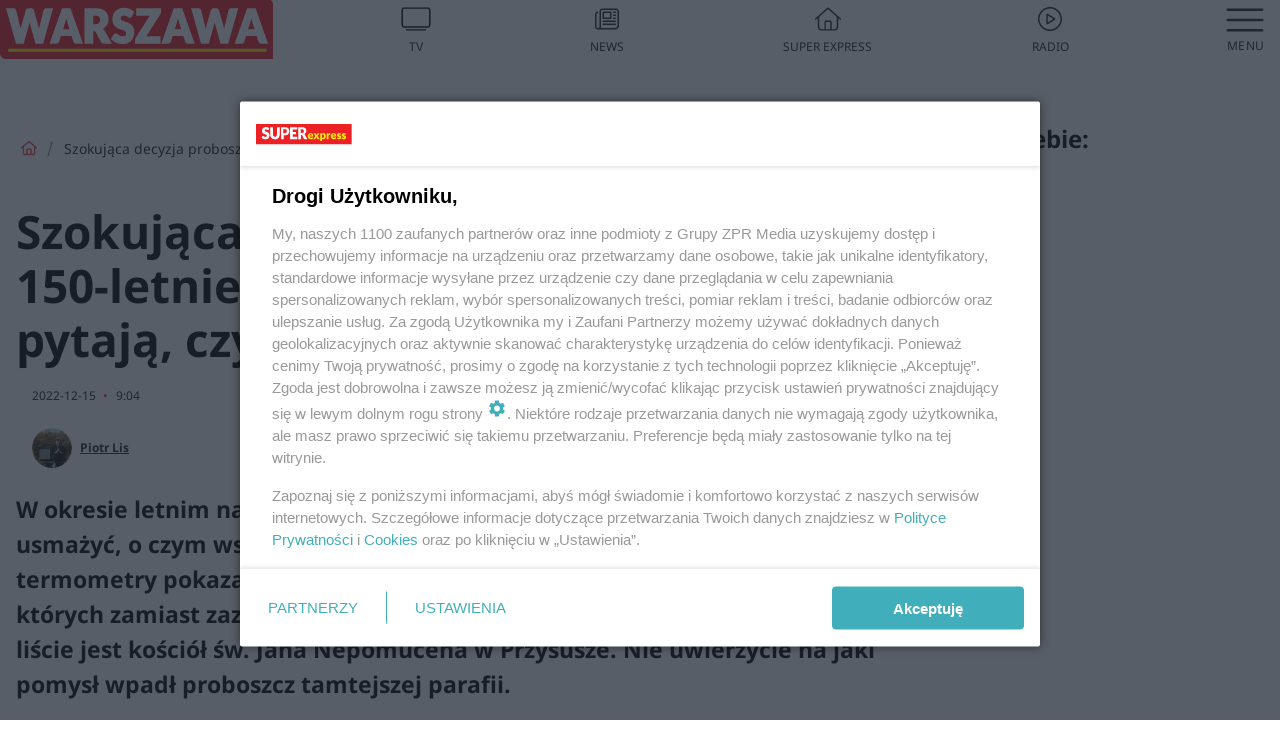

--- FILE ---
content_type: text/html; charset=utf-8
request_url: https://www.se.pl/warszawa/szokujaca-decyzja-proboszcza-wycial-150-letnie-kasztanowce-mieszkancy-pytaja-czy-to-zart-aa-gcCk-fGDB-AeqX.html
body_size: 21071
content:

<!DOCTYPE html>
<html lang="pl">
    <head>
        <meta charset="utf-8">
        <meta http-equiv="X-UA-Compatible" content="IE=edge">

                

        <!-- Favicon -->
<link rel="shortcut icon" href="/favicon.ico"/>
<link rel="icon" type="image/x-icon" sizes="96x96" href="/favicon_96x96.ico" />
<link rel="icon" type="image/x-icon" sizes="192x192" href="/favicon_192x192.ico" />

<!-- Apple Touch Icon -->
<link rel="apple-touch-icon" sizes="180x180" href="/apple-touch-icon.png" />
<link rel="apple-touch-icon" sizes="192x192" href="/web-app-manifest-192x192.png" />
<link rel="apple-touch-icon" sizes="512x512" href="/web-app-manifest-512x512.png" />

        
    
<link href="/media/desktop/zpr_layouts_web/css/wide_plugins.css?__1.2818.1" rel="stylesheet" type="text/css" />



        


  <link rel="stylesheet" type="text/css" href="/topboard.css">
  <script src="/media/desktop/zpr_layouts_web/js/topboard.js?__1.2818.1" async></script>



        
        

        <!-- hook_header_css -->
        
            
<!-- RENDER_LINK -->


    <link rel="preconnect"  href="https://smart.idmnet.pl/" >

    <link rel="preconnect"  href="https://pagead2.googlesyndication.com/" >



<!-- RENDER_LINK -->


    <link rel="dns-prefetch"  href="https://smart.idmnet.pl/" >

    <link rel="dns-prefetch"  href="https://cdn.galleries.smcloud.net/" >

    <link rel="dns-prefetch"  href="https://cdn.files.smcloud.net/" >

    <link rel="dns-prefetch"  href="https://cdn2.pollster.pl/" >

    <link rel="dns-prefetch"  href="//pagead2.googlesyndication.com/" >

    <link rel="dns-prefetch"  href="//idm.hit.gemius.pl/" >



<link rel="stylesheet" type="text/css" href="/media/desktop/zpr_radios_web/css/mediateka_widget.css?__1.2818.1" >

        
        <!-- /hook_header_css -->

        <!--[if IE]>
        <link rel="stylesheet" type="text/css" href="/media/css/ie.css?__1.2818.1">
        <![endif]-->

        <!-- ticket112510 do przeniesienia w ramach porzadkowania analityki -->
        <script>
    class ViewSourceManager {
        constructor() {
            this.referrerUrl = document.referrer;
            this.currentDomain = window.location.hostname
            this.pageUrl = window.location.href
            this.sourceCookieName = "pageViewSource"
        }

        setCookie() {
            const sourceCookieValue = this.getSourceCookie()
            const mainDomain = this.getMainDomainName()

            if (this.sourceCookieExist(sourceCookieValue)) {
                this.updateCookie(sourceCookieValue, mainDomain)
            } else {
                const source = this.getSource()
                this.createCookie(source, mainDomain)
            }
        }

        getMainDomainName() {
            return this.currentDomain.substring(this.currentDomain.lastIndexOf(".", this.currentDomain.lastIndexOf(".") - 1) + 1);
        }

        getSourceCookie() {
            let sourceCookie = {};
            document.cookie.split(';').forEach(function(el) {
                let [key, value] = el.split('=');
                sourceCookie[key.trim()] = value;
            })
            return sourceCookie[this.sourceCookieName];
        }

        sourceCookieExist(sourceCookieValue) {
            return (typeof sourceCookieValue !== "undefined")
        }

        updateCookie(sourceCookieValue, mainDomain) {
            const reInt = /\d+/;
            let currentCount = null;
            let lastCount = sourceCookieValue.match(reInt);
            currentCount = parseInt(lastCount[0]) > 9 ? 10 : parseInt(lastCount[0]) + 1;
            console.log("lastCount: "+lastCount+"; currentCount: "+currentCount)
            let updatedSourceValue = sourceCookieValue.replace(lastCount, currentCount)
            document.cookie = `${this.sourceCookieName}=${updatedSourceValue};domain=${mainDomain};path=/`;
        }

        // order must be maintained
        getSource() {
            if (this.pageUrl.includes("utm_medium=push")) {
                return "push"
            }
            if (this.pageUrl.includes("utm_source=facebook") || this.pageUrl.includes("utm_medium=paidsocial")) {
                return "paid_facebook"
            }
            if (this.isDirect()) {
                return "direct"
            }
            if (this.referrerUrl.includes("quicksearchbox") || this.referrerUrl.includes("googleapis")) {
                return "google_discover"
            }
            if (this.referrerUrl.includes("www.google.")) {
                return "google_search"
            }
            if (this.referrerUrl.includes(".facebook.com")) {
                return "facebook"
            }
            return "other"
        }

        isDirect() {
            return (this.pageUrl === `https://www.${this.currentDomain}/` && (this.referrerUrl.includes("//www.google")) || this.referrerUrl === "")
        }

        createCookie(source, mainDomain) {
            document.cookie = `${this.sourceCookieName}=${source}_1;domain=${mainDomain};path=/`;
        }
    }

    const viewSourceManagerInstance = new ViewSourceManager()
    viewSourceManagerInstance.setCookie()
</script>

        <script>
var dataLayer = typeof dataLayer === "undefined" ? [] : dataLayer;
dataLayer.forEach((element, index) => {
    if ("objectId" in element || "objectType" in element) {
      delete dataLayer[index];
    }
  });
</script>
        <!-- hook_header_meta -->
        
            <meta name="robots" content="max-image-preview:large">
<script>
    
    var dataLayer = typeof dataLayer === "undefined" ? [] : dataLayer;
    dataLayer.push(
        {"objectId": "aa-gcCk-fGDB-AeqX", "objectType": "article", "title": "Szokuj\u0105ca decyzja proboszcza. Wyci\u0105\u0142 150-letnie kasztanowce. Mieszka\u0144cy pytaj\u0105, czy to \u017cart?", "author": "Piotr Lis", "authorId": "at-NPz9-TJ8h-Hikc", "pubdate": "2022-12-15T09:04+01:00", "createdDate": "2022-12-14T10:52+01:00", "editDate": "2022-12-15T09:04+01:00", "blockVideoOn": false, "blockGalleryOn": true, "blockQuizOn": true, "customOption": "", "zprShopping": true, "publish": true, "adult": false, "container": "pa-b11q-JUwK-vFU3", "articleTemplate": "Domy\u015blny", "articleTags": "PROBOSZCZ PARAFII, WYCINKA DRZEW, PROBOSZCZ, KO\u015aCI\u00d3\u0141", "articleBlockCount": 6, "feedCount": 2, "articleSponsor": "", "sponsorType": "Brak", "openingComponent": "galerie", "articleOriginalObjectId": "aa-gcCk-fGDB-AeqX", "articleContainerAdd": "", "articleSpecialMark": "", "articleBlocks": "Tekst, Polecany Artyku\u0142, Galeria, Embed, Embed, Sonda", "hideLeadObject": false, "textStatus": "ozo"}
    )
    
</script>

<script type="text/javascript" src="https://cdn.questvert.pl/publishers/zpr/qpscript.js" ></script><!-- Marfeel Meta Tags -->

<meta property="mrf:tags" content="TextStatus:ozo" />
<script>
    
</script>
<script>
var dataLayer = typeof dataLayer === "undefined" ? [] : dataLayer;

dataLayer.forEach((element, index) => {
    if ("adblockStatus" in element || "section" in element) {
      delete dataLayer[index];
    }
  });

dataLayer.push({
    adblockStatus: typeof idmNetAdblockStatus === "undefined" ? "off" : "on",
    url: window.location.href,
})

dataLayer.push(
    {"domain": "se.pl", "dynamic": false, "adsOffStatus": false, "isPaid": false, "section": "warszawa", "pageType": "article"}
)

const sourceValForPrism = typeof viewSourceManagerInstance !== "undefined" ? viewSourceManagerInstance.getSourceCookie() : null;
if (sourceValForPrism) {
  dataLayer.push({sourcePrism:sourceValForPrism});
}

</script>
        
        <!-- /hook_header_meta -->

        


        
<script>
  window._taboola_notifications = window._taboola_notifications || [];
  window._taboola_notifications.push({ swPath: '/tb_sw.js' });
</script>
<script async src="https://cdn.taboola.com/webpush/publishers/1968633/taboola-push-sdk.js"></script>


        
<!-- Google Tag Manager -->
<script>(function(w,d,s,l,i){w[l]=w[l]||[];w[l].push({'gtm.start':
new Date().getTime(),event:'gtm.js'});var f=d.getElementsByTagName(s)[0],
j=d.createElement(s),dl=l!='dataLayer'?'&l='+l:'';j.async=true;j.src=
'https://www.googletagmanager.com/gtm.js?id='+i+dl;f.parentNode.insertBefore(j,f);
})(window,document,'script','dataLayer','GTM-53W55K9');</script>
<!-- End Google Tag Manager -->
<script>
function ads_slot_responded(){
	dataLayer.push({event: "slot_response_received_event"})
}

function ads_slot_requested(){
	dataLayer.push({event: "slot_requested_event"})
}

function addEventListenerOnce(event, fn) {
var func = function () {
	googletag.pubads().removeEventListener(event, func);
	fn();
};
googletag.pubads().addEventListener(event, func);
}
	window.googletag = window.googletag || {cmd: []};
	googletag.cmd.push(function() {
    dataLayer.push({event: "gam_library_loaded"})
	addEventListenerOnce("slotRequested", ads_slot_requested)
	addEventListenerOnce("slotResponseReceived", ads_slot_responded)
	})
</script>



        
        
            <!-- Facebook Pixel Code -->
<script>
    !function(f,b,e,v,n,t,s)
    {if(f.fbq)return;n=f.fbq=function(){n.callMethod?
    n.callMethod.apply(n,arguments):n.queue.push(arguments)};
    if(!f._fbq)f._fbq=n;n.push=n;n.loaded=!0;n.version="2.0";
    n.queue=[];t=b.createElement(e);t.async=!0;
    t.src=v;s=b.getElementsByTagName(e)[0];
    s.parentNode.insertBefore(t,s)}(window, document,"script",
    "https://connect.facebook.net/en_US/fbevents.js");
    fbq("init", "490206092400186");
    fbq("track", "PageView");
</script>
<noscript>
    <img height="1" width="1" style="display:none"
        src="https://www.facebook.com/tr?id=490206092400186&amp;ev=PageView&amp;noscript=1"/>
</noscript>
<!-- End Facebook Pixel Code -->
        

        <!-- hook_header -->
        
            <!-- CMP -->

<script>
/*******TCF 2.0******************/
window.sas_idmnet = window.sas_idmnet || {};
window.sas_idmnet.cmd = window.sas_idmnet.cmd || [];

// Wywołanie okna z konsoli  window.__tcfapi("displayCmpModal", 2, () => {});   do wykorzystania  np. pod przyciski  na stronie  w polityce cookie.

if (!sas_idmnet.tcf2){
  sas_idmnet.tcf2 = 1;

  window.cmpConfig = {
    worker: {
      cmpID: 225,
      iabVendorUrl: "https://smart.idmnet.pl/consent/",
      googleVendorUrl: "https://smart.idmnet.pl/consent/google-vendors.json",
      locale: "pl",
    },
    ui: {
      logoUrl: "https://www.se.pl/media/se/desktop/images/logo_se_2022.svg",
      consentText: "https://smart.idmnet.pl/consent/consent-grupazpr.json",
      theme: {
        textColor: "#000",
        secondaryTextColor: "#999",
        primaryColor: "#41afbb",
      },
    },
  };
  /*********************/
  "use strict";!function(){var e=function(){var e,t="__tcfapiLocator",a=[],r=window;for(;r;){try{if(r.frames[t]){e=r;break}}catch(e){}if(r===window.top)break;r=r.parent}e||(!function e(){var a=r.document,n=!!r.frames[t];if(!n)if(a.body){var s=a.createElement("iframe");s.style.cssText="display:none",s.name=t,s.id="iframe",a.body.appendChild(s)}else setTimeout(e,5);return!n}(),r.__tcfapi=function(){for(var e,t=arguments.length,r=new Array(t),n=0;n<t;n++)r[n]=arguments[n];if(!r.length)return a;if("setGdprApplies"===r[0])r.length>3&&2===parseInt(r[1],10)&&"boolean"==typeof r[3]&&(e=r[3],"function"==typeof r[2]&&r[2]("set",!0));else if("ping"===r[0]){var s={gdprApplies:e,cmpLoaded:!1,cmpStatus:"stub"};"function"==typeof r[2]&&r[2](s)}else a.push(r)},r.addEventListener("message",function(e){var t="string"==typeof e.data,a={};try{a=t?JSON.parse(e.data):e.data}catch(e){}var r=a.__tcfapiCall;r&&window.__tcfapi(r.command,r.version,function(a,n){var s={__tcfapiReturn:{returnValue:a,success:n,callId:r.callId}};t&&(s=JSON.stringify(s)),e&&e.source&&e.source.postMessage&&e.source.postMessage(s,"*")},r.parameter)},!1))};"undefined"!=typeof module?module.exports=e:e()}();
  /*********************/
}
</script>
<script type = "text/javascript" src="https://smart.idmnet.pl/consent/cmp-widget-latest.js?_260724b" charset="UTF-8" async fetchpriority="high"> </script>

<!-- RENDER_CSS -->


    <link rel="stylesheet" type="text/css" href="/media/se/desktop/css/styleguide_se_new.css?__1.2818.1" >


<!-- ADS_HEAD -->

    <!-- SmartAdServer -->





<!-- SmartAdServer -->
 <!-- Wyłączenie ładowania zewnętrznych rzeczy -->
<script>
  var sas_idmnet = sas_idmnet || {}; sas_idmnet.cmd = sas_idmnet.cmd || [];
  var sas = sas || {}; sas.cmd = sas.cmd || [];
  var NzpPyBmOTGuZ = NzpPyBmOTGuZ || false;
</script>


<script id="gptScript" async src="https://securepubads.g.doubleclick.net/tag/js/gpt.js"></script>





  <script type="text/javascript" src="//smart.idmnet.pl/86868/smartConfig_611087.js" async fetchpriority="high"></script>



<script type="text/javascript" src="//cdn2.pollster.pl/nw.js" async></script>

  <script type="text/javascript" src="//smart.idmnet.pl/prebidBoilerplate.js" async fetchpriority="high"></script>

<!-- /SmartAdServer -->
  
  <script type="text/javascript">
    var wbtg_value = 'cat=warszawa;art=aa-gcCk-fGDB-AeqX;notsafety=[Religion, publicis_kp]';
    const sourceValForGAM = typeof viewSourceManagerInstance !== "undefined" ? viewSourceManagerInstance.getSourceCookie() : null;
    wbtg_value = sourceValForGAM ? `${wbtg_value};source=${sourceValForGAM}` : wbtg_value;
  </script>
  



    <!-- ToWideo -->

<!-- end ToWideo -->


    <!-- InAudio -->








    <!-- InVideoGam -->


    <!-- InStream -->








    <!-- FloorAd -->


    <!-- InAudioStreamGam -->

<link rel="stylesheet" type="text/css" href="/media/desktop/zpr_ads_web/css/videojs.ima.turbo.css?__1.2818.1">


<!-- META_TITLE -->
<title>Przysucha. Ksiądz wyciął 150-letnie kasztanowce wokół świątyni. Mieszkańcy są wściekli  - Warszawa, Super Express</title>
<!-- META -->
<meta name="description" content="W okresie letnim na warszawskiej „Patelni” skwierczy. Naprawdę można się tan usmażyć, o czym wspominaliśmy na przełomie lipca i sierpnia. Nasze termometry pokaz...">

<!-- RENDER_CSS -->


    <link rel="stylesheet" type="text/css" href="/media/se/desktop/css/styleguide_miasto.css?__1.2818.1" >



<!-- OPENGRAPH -->

    
        
            <link rel="preload" as="image" href="//cdn.galleries.smcloud.net/t/galleries/gf-75FT-7moV-W11b_szokujaca-decyzja-proboszcza-wycial-150-letnie-kasztanowce-mieszkancy-pytaja-czy-to-zart-994x828.webp" fetchpriority="high" />
        
    

<meta name="twitter:card" content="summary"/>
<meta property="og:title" content="Ksiądz-drwal wyrąbał wszystkie 150-letnie kasztanowce wokół świątyni. Obraz jest druzgocący" />
<meta property="og:url" content="https://www.se.pl/warszawa/szokujaca-decyzja-proboszcza-wycial-150-letnie-kasztanowce-mieszkancy-pytaja-czy-to-zart-aa-gcCk-fGDB-AeqX.html" />
<meta property="og:type" content="Article" />

<meta property="og:image" content="https://cdn.galleries.smcloud.net/t/galleries/gf-ve8B-G3Ws-WiBo_szokujaca-decyzja-proboszcza-wycial-150-letnie-kasztanowce-mieszkancy-pytaja-czy-to-zart-1920x1080-nocrop.jpg" />
<meta name="twitter:image" content="https://cdn.galleries.smcloud.net/t/galleries/gf-ve8B-G3Ws-WiBo_szokujaca-decyzja-proboszcza-wycial-150-letnie-kasztanowce-mieszkancy-pytaja-czy-to-zart-1920x1080-nocrop.jpg" />

<meta property="og:description" content="W okresie letnim na warszawskiej „Patelni” skwierczy. Naprawdę można się tan usmażyć, o czym wspominaliśmy na przełomie lipca i sierpnia. Nasze termometry pokaz..." />

<!-- RENDER_CSS -->


    <link rel="stylesheet" type="text/css" href="/media/desktop/css/quizzes_stylesheet_framework.css?__1.2818.1" >



<!-- RENDER_CSS -->


    <link rel="stylesheet" type="text/css" href="/media/desktop/css/quizzes_stylesheet_se.css?__1.2818.1" >


<!-- RENDER_EXTERNAL_JS -->
<script src="https://s2.adform.net/banners/scripts/audiencetag/adformat.js"></script>

        
        <!-- /hook_header -->
        <!-- hook_header_extended -->
        
            

<!-- CANONICAL -->

<link rel="canonical" href="https://www.se.pl/warszawa/szokujaca-decyzja-proboszcza-wycial-150-letnie-kasztanowce-mieszkancy-pytaja-czy-to-zart-aa-gcCk-fGDB-AeqX.html" />



<link rel="preload" href="/media/desktop/css/quizv3.css?__1.2818.1" as="style">
<link rel="stylesheet" href="/media/desktop/css/quizv3.css?__1.2818.1" media="print" onload="this.media='all'" >
<noscript><link rel="stylesheet" href="/media/desktop/css/quizv3.css?__1.2818.1" ></noscript>
<script {&#x27;container_id&#x27;: &#x27;taboola-below-article-thumbnails&#x27;, &#x27;container_type&#x27;: &#x27;article&#x27;, &#x27;placement_name&#x27;: &#x27;Below Article Thumbnails&#x27;, &#x27;publisher_id&#x27;: &#x27;timezpr-network&#x27;} type="text/javascript">
    window._taboola = window._taboola || [];
    _taboola.push({article:'auto'});
    !function (e, f, u, i) {
      if (!document.getElementById(i)){
        e.async = 1;
        e.src = u;
        e.id = i;
        f.parentNode.insertBefore(e, f);
      }
    }(document.createElement('script'),
    document.getElementsByTagName('script')[0],
    '//cdn.taboola.com/libtrc/timezpr-network/loader.js',
    'tb_loader_script');
    if(window.performance && typeof window.performance.mark == 'function')
      {window.performance.mark('tbl_ic');}
</script>

        
        <!-- /hook_header_extended -->

        

        <!-- marfeel-static -->
<script type="text/javascript">
!function(){"use strict";function e(e){var t=!(arguments.length>1&&void 0!==arguments[1])||arguments[1],c=document.createElement("script");c.src=e,t?c.type="module":(c.async=!0,c.type="text/javascript",c.setAttribute("nomodule",""));var n=document.getElementsByTagName("script")[0];n.parentNode.insertBefore(c,n)}!function(t,c){!function(t,c,n){var a,o,r;n.accountId=c,null!==(a=t.marfeel)&&void 0!==a||(t.marfeel={}),null!==(o=(r=t.marfeel).cmd)&&void 0!==o||(r.cmd=[]),t.marfeel.config=n;var i="https://sdk.mrf.io/statics";e("".concat(i,"/marfeel-sdk.js?id=").concat(c),!0),e("".concat(i,"/marfeel-sdk.es5.js?id=").concat(c),!1)}(t,c,arguments.length>2&&void 0!==arguments[2]?arguments[2]:{})}(window,2716,{} /* Config */)}();
const isMarfeelInitialized = true;
</script>


        <!-- no-4770 -->
    </head>

    <body class="article-layout wide ">
        
<!-- Google Tag Manager (noscript) -->
<noscript><iframe src="https://www.googletagmanager.com/ns.html?id=GTM-53W55K9"
height="0" width="0" style="display:none;visibility:hidden"></iframe></noscript>
<!-- End Google Tag Manager (noscript) -->



        <div class="dummy_header" style="display: none;"></div>

        
            <div id='hook_body_start'><!-- ADS audience_targeting -->

<!-- ADS adblock -->

</div>
        

        <!-- stylebook topboard -->
        <section>
            <div class="zpr_box_topboard www-se-pl_topboard" id="hook_box_topboard">
                <!-- hook_box_topboard -->
                
                    <!-- ADS top_0 -->

    <!-- SmartAdServer -->











<div id="top_0" class="zpr_top_0">
    
        <script type="text/javascript">
        try {
            sas_idmnet.cmd.push(function(){ sas_idmnet.release("top_0"); });
        } catch (ReferenceError) {console.log('Reklamy są wyłączone.');}
        </script>
    
</div>




<!-- ADS m_top_0 -->


                
                <!-- /hook_box_topboard -->
            </div>
        </section>
        <!--- / stylebook topboard -->

        <!-- gl_plugin header -->
        <header class="gl_plugin header">
            <!-- hook_top -->
            
                <div id='hook_top'>

 
 <div class="header-bar-wrapper">
    <div class="header-bar">
        
        <div class="header-bar__logo">
        <a href="https://www.se.pl/warszawa/" >
            <img rel="preload" src="/media/se/desktop/images/logo-sewarszawa.svg" alt="Warszawa"
            
            
            >
        </a>
    </div>
     
    
    <div class="bottom-tap-bar">
        <div class="bottom-tap-bar-wrapper">
                
                <a href="https://tv.se.mediateka.pl" title="TV"  >
                    <div class="bottom-tap-bar-item ">
                        <div class="bottom-tap-bar-item__icon">
                            <img width="34" height="34" src="/media/se/desktop/images/tapbar-tv.svg" alt="TV">
                        </div>
                        <div class="bottom-tap-bar-item__text">
                            <span>TV</span>
                        </div>
                    </div>
                </a>
        
                <a href="https://www.se.pl/najnowsze/" title="News"  >
                    <div class="bottom-tap-bar-item ">
                        <div class="bottom-tap-bar-item__icon">
                            <img width="34" height="34" src="/media/se/desktop/images/tapbar-news.svg" alt="News">
                        </div>
                        <div class="bottom-tap-bar-item__text">
                            <span>News</span>
                        </div>
                    </div>
                </a>
        
                <a href="https://www.se.pl/" title="Super Express"  >
                    <div class="bottom-tap-bar-item ">
                        <div class="bottom-tap-bar-item__icon">
                            <img width="34" height="34" src="/media/se/desktop/images/tapbar-home.svg" alt="Super Express">
                        </div>
                        <div class="bottom-tap-bar-item__text">
                            <span>Super Express</span>
                        </div>
                    </div>
                </a>
        
                <a href="https://player.se.pl" title="Radio"  >
                    <div class="bottom-tap-bar-item ">
                        <div class="bottom-tap-bar-item__icon">
                            <img width="34" height="34" src="/media/se/desktop/images/tapbar-listen.svg" alt="Radio">
                        </div>
                        <div class="bottom-tap-bar-item__text">
                            <span>Radio</span>
                        </div>
                    </div>
                </a>
        
            <div class="bottom-tap-bar-item dots">
                <div class="bottom-tap-bar-item__dots">
                    ...
                </div>
            </div>
        </div>
    </div>
    
  </div>
</div>
<!--Bottom tap menu-->
<div class="bottom-tap-menu hide">
  <!--    menu left-->
  <div class="bottom-tap-menu-left">
    <ul>
        
        <li>
            <a href="https://www.se.pl/wiadomosci/" >Wiadomości</a>
            
        </li>
        
        <li>
            <a href="https://www.se.pl/" >Super Express</a>
            
        </li>
        
    </ul>
</div>
<!--    menu right-->
<div class="bottom-tap-menu-right">
    
    <div class="menu-right-title">
        <a href=""  ></a>
    </div>


    
    <div class="menu-right-items">
      <ul>
          
          <li>
              <a href="https://www.se.pl/warszawa/" >Warszawa</a>
          </li>
          
          <li>
              <a href="https://www.se.pl/bydgoszcz/" >Bydgoszcz</a>
          </li>
          
          <li>
              <a href="https://www.se.pl/krakow/" >Kraków</a>
          </li>
          
          <li>
              <a href="https://www.se.pl/trojmiasto/" >Trójmiasto</a>
          </li>
          
          <li>
              <a href="https://www.se.pl/slask/" >Śląskie</a>
          </li>
          
          <li>
              <a href="https://www.se.pl/torun/" >Toruń</a>
          </li>
          
          <li>
              <a href="https://szczecin.se.pl/" >Szczecin</a>
          </li>
          
          <li>
              <a href="https://wroclaw.se.pl/" >Wrocław</a>
          </li>
          
          <li>
              <a href="https://www.se.pl/poznan/" >Poznań</a>
          </li>
          
          <li>
              <a href="https://www.se.pl/rzeszow/" >Rzeszów</a>
          </li>
          
          <li>
              <a href="https://lodz.se.pl/" >Łódź</a>
          </li>
          
          <li>
              <a href="https://www.se.pl/olsztyn/" >Olsztyn</a>
          </li>
          
          <li>
              <a href="https://www.se.pl/zielona-gora/" >Zielona Góra</a>
          </li>
          
          <li>
              <a href="https://www.se.pl/opole/" >Opole</a>
          </li>
          
          <li>
              <a href="https://www.se.pl/tarnow/" >Tarnów</a>
          </li>
          
          <li>
              <a href="https://lublin.se.pl/" >Lublin</a>
          </li>
          
          <li>
              <a href="https://www.se.pl/koszalin/" >Koszalin</a>
          </li>
          
          <li>
              <a href="https://www.se.pl/kielce/" >Kielce</a>
          </li>
          
          <li>
              <a href="https://www.se.pl/kalisz/" >Kalisz</a>
          </li>
          
          <li>
              <a href="https://www.se.pl/gorzow/" >Gorzów</a>
          </li>
          
          <li>
              <a href="https://bialystok.se.pl/" >Białystok</a>
          </li>
          
      </ul>
    </div>
     
    
  </div>
</div>
</div>
            
            <!-- /hook_top -->
        </header>

        <section class="main__section">
            <!-- zpr_screening -->
            <div class="zpr_screening">
                <section>
                    <!-- zpr_combo -->
                    <div class="zpr_combo">
                        
                        <!-- zpr_top1 -->
                        <div class="zpr_box_top1" id="hook_box_top1">
                            <!-- hook_box_top1 -->
                            
                               <!-- ADS top_1 -->

    <!-- SmartAdServer -->











<div id="top_1" class="zpr_top_1">
    
        <script type="text/javascript">
        try {
            sas_idmnet.cmd.push(function(){ sas_idmnet.release("top_1"); });
        } catch (ReferenceError) {console.log('Reklamy są wyłączone.');}
        </script>
    
</div>





                            
                            <!-- /hook_box_top1 -->
                        </div>
                        <!-- /zpr_top1 -->
                        

                        <!-- zpr_sky -->
                        <div class="zpr_skyscrapper">
                            <div class="zpr_box_sky" id="hook_box_sky">
                                <!-- hook_box_sky -->
                                
                                    
                                
                                <!-- /hook_box_sky -->
                            </div>
                         </div>
                        <!-- /zpr_sky -->
                    </div>
                    <!-- /zpr_combo -->
                </section>

                <section>
                    <!-- gl_wrapper -->
                    <div class="gl_wrapper">

                        

                        <!-- hook_pre_content -->
                        
                            
                        
                        <!-- /hook_pre_content -->

                        
                        <!-- row -->
                        <div class="row">
                            <!-- col-8 -->
                            <div class="col col-8">
                                <div class="main-content">
                                    <!-- hook_content -->
                                    
                                        <div id='hook_content'>
<!-- RICH_SNIPPET -->

<script type="application/ld+json">
{
    "@context": "http://schema.org",
    "headline": "Szokująca decyzja proboszcza. Wyciął 150-letnie kasztanowce. Mieszkańcy pytają, czy to żart?",
    "image": {
        "@type": "ImageObject",
        "url": "//cdn.galleries.smcloud.net/t/galleries/gf-ve8B-G3Ws-WiBo_szokujaca-decyzja-proboszcza-wycial-150-letnie-kasztanowce-mieszkancy-pytaja-czy-to-zart-1920x1080-nocrop.jpg",
        "width": 1920,
        "height": 1280
    },
    "author": [
        {"@type": "Person", "name": "Piotr Lis", "url": "//www.se.pl/autor/piotr-lis-at-NPz9-TJ8h-Hikc/"}
    ],
    "datePublished": "2022-12-15T09:04:11+01:00",
    "dateModified": "2022-12-15T09:04:13+01:00",
    "publisher": {
        "@type": "Organization",
        "name": "Super Express",
        "logo": {
            "@type": "ImageObject",
            "url": "https://www.se.pl/media/se/desktop/images/logo_se_2022.svg",
            "height": "60",
            "width": "275"
        }
    },
    "description": "W okresie letnim na warszawskiej „Patelni” skwierczy. Naprawdę można się tan usmażyć, o czym wspominaliśmy na przełomie lipca i sierpnia. Nasze termometry pokazał wtedy 54 stopnie Celsjusza! Jednak miejsc w Polsce, w których zamiast zazielenienia mamy czystą 'betonozę' przybywa. Kolejny na liście jest kościół św. Jana Nepomucena w Przysusze. Nie uwierzycie na jaki pomysł wpadł proboszcz tamtejszej parafii.",
    "mainEntityOfPage": "https://www.se.pl/warszawa/szokujaca-decyzja-proboszcza-wycial-150-letnie-kasztanowce-mieszkancy-pytaja-czy-to-zart-aa-gcCk-fGDB-AeqX.html",
    "sameAs": [
        
        "https://pl.wikipedia.org/wiki/Super_Express",
        
        "https://www.facebook.com/wwwsepl"
        
    ],
    
    
    
    
    
    
    
    "about": [
        {"@type": "Thing", "name": "PROBOSZCZ PARAFII"},{"@type": "Thing", "name": "WYCINKA DRZEW"},{"@type": "Thing", "name": "PROBOSZCZ"},{"@type": "Thing", "name": "KOŚCIÓŁ"}
    ],
    "@type": "NewsArticle"
}
</script><!-- BREADCRUMB_V2 -->
<section>
    <nav class="row">
        <ol class="breadcrumb_v2">
            <li class="breadcrumb_v2-item"><a href="/">Strona główna</a></li>
            
                
                    <li class="breadcrumb_v2-item">Szokująca decyzja proboszcza. Wyciął 150-letnie kasztanowce. Mieszkańcy pytają, czy to żart?</li>
                
            
        </ol>
    </nav>
</section>
<script type="application/ld+json">
    {
        "@context": "https://schema.org",
        "@type": "BreadcrumbList",
        "itemListElement": [
        
            {"@type": "ListItem",
                "position": 1,
                "name": "Strona główna",
                "item": "https://www.se.pl/"
            },
        
        
            {"@type": "ListItem",
             "position": 2,
             "name": "Szokująca decyzja proboszcza. Wyciął 150-letnie kasztanowce. Mieszkańcy pytają, czy to żart?",
             "item": "https://www.se.pl/warszawa/szokujaca-decyzja-proboszcza-wycial-150-letnie-kasztanowce-mieszkancy-pytaja-czy-to-zart-aa-gcCk-fGDB-AeqX.html"
            }
        
        ]
    }
</script>

<!-- WIDE_ARTICLE_VIEW_LEAD_FIRST -->









<!--lewa kolumna-->
<div class="gl_plugin article">
    <article article_uid="aa-gcCk-fGDB-AeqX" page_uid="pa-b11q-JUwK-vFU3" class=" article__wide" data-video-position="30" data-dynamic="False" exclude_zpr_shopping="True">

       
       

       

    <!--tytul-->
    <div class="title">
        <h1>Szokująca decyzja proboszcza. Wyciął 150-letnie kasztanowce. Mieszkańcy pytają, czy to żart?</h1>
    </div>
    <!--/tytul-->

    <!--social+autor-->
    <div class="neck display-flex">
        <!--autor-->
        <div class="autor flex display-flex items-spaced-between">
            <!--authors-top-->
            
                




	<div class="article_authors_with_thumbnail">
	    
		
		    <div class="article_author">
		        
		            <a href="https://www.se.pl/autor/piotr-lis-at-NPz9-TJ8h-Hikc/">
		                <div class="article__author__croppimg">
		                    <img src="https://cdn.authors.smcloud.net/t/authors/Projekt-bez-nazwy_at-NPz9-TJ8h-Hikc_148x196.jpg" alt="Piotr Lis" />
		                </div>
		            </a>
		        
				
		        <span class="h3">
		            <a href="https://www.se.pl/autor/piotr-lis-at-NPz9-TJ8h-Hikc/">Piotr Lis</a>
		        </span>
		    </div>
		
	    
	</div>




            
            <!--/authors-top-->

            
            <span id="timezone" title="Europe/Warsaw" class="">
                <span class="h3 pub_time_date" >2022-12-15</span>
                <span class="h3 pub_time_hours_minutes">9:04</span>
            </span>
            

            
        </div>

        
        <!--Comments-buttons-top-->
        <div class="comments__hookTop"></div>
        <!--/Comments-buttons-top-->
        

        
            
<!-- SHARE_BUTTONS -->

<div class="share-buttons-wrapper">
    <span class="share-label">Czy ten artykuł był ciekawy? Podziel się nim!</span>
    <div class="share-buttons">
        <a rel="nofollow" class="fb-button" href="https://www.facebook.com/sharer/sharer.php?u=https://www.se.pl/warszawa/szokujaca-decyzja-proboszcza-wycial-150-letnie-kasztanowce-mieszkancy-pytaja-czy-to-zart-aa-gcCk-fGDB-AeqX.html%23source%3Dfb" target="_blank"></a>
        <a rel="nofollow" class="tt-button" href="https://www.twitter.com/share?url=https://www.se.pl/warszawa/szokujaca-decyzja-proboszcza-wycial-150-letnie-kasztanowce-mieszkancy-pytaja-czy-to-zart-aa-gcCk-fGDB-AeqX.html%23source%3Dtt" target="_blank"></a>
        <a rel="nofollow" class="mail-button" href="/cdn-cgi/l/email-protection#[base64]" target="_blank"></a>
    </div>
</div>

        
        <!--/autor-->
    </div>
    <!--/social+autor-->

    <!--lead-->
        <p class="lead">W okresie letnim na warszawskiej „Patelni” skwierczy. Naprawdę można się tan usmażyć, o czym wspominaliśmy na przełomie lipca i sierpnia. Nasze termometry pokazał wtedy 54 stopnie Celsjusza! Jednak miejsc w Polsce, w których zamiast zazielenienia mamy czystą &quot;betonozę&quot; przybywa. Kolejny na liście jest kościół św. Jana Nepomucena w Przysusze. Nie uwierzycie na jaki pomysł wpadł proboszcz tamtejszej parafii.</p>
    <!--/lead-->

     <!-- plugin-lead-photo-top -->
    <div id="lead_object">
        

        
            
                <!-- gl_plugin gallery -->
                
<!-- $Source$ -->
<!-- /galeria leadowa wide -->
<div class="gl_plugin galleries webp thumbnails-gallery" data-recommendation-id="galeria_leadowa" >
    <div class="lead-gallery lead_element__aspect_ratio ">
        <a href="https://www.se.pl/warszawa/galeria/szokujaca-decyzja-proboszcza-wycial-150-letnie-kasztanowce-mieszkancy-pytaja-czy-to-zart/gg-2Cjn-pgkL-wTVy/gp-TyVH-UTb8-mY4q"   data-recommendation-id="galeria_leadowa" >
            
  <picture>
      
          
            <source srcset="https://cdn.galleries.smcloud.net/t/galleries/gf-75FT-7moV-W11b_szokujaca-decyzja-proboszcza-wycial-150-letnie-kasztanowce-mieszkancy-pytaja-czy-to-zart-994x828.webp 994w" type="image/webp" media="(min-width: 994px)" sizes="994px"/>
          
            <source srcset="https://cdn.galleries.smcloud.net/t/galleries/gf-nBv6-vLLB-74WM_szokujaca-decyzja-proboszcza-wycial-150-letnie-kasztanowce-mieszkancy-pytaja-czy-to-zart-576x480.webp 576w" type="image/webp" media="(max-width: 993px)" sizes="993px"/>
          
            <source srcset="https://cdn.galleries.smcloud.net/t/galleries/gf-mDHR-zEh2-xQ6c_szokujaca-decyzja-proboszcza-wycial-150-letnie-kasztanowce-mieszkancy-pytaja-czy-to-zart-300x250.webp 300w" type="image/webp" media="(max-width: 300px)" sizes="300px"/>
          
      
    <img src="https://cdn.galleries.smcloud.net/t/galleries/gf-5a2E-5kJ8-AJ24_szokujaca-decyzja-proboszcza-wycial-150-letnie-kasztanowce-mieszkancy-pytaja-czy-to-zart-994x828.jpg" srcset="https://cdn.galleries.smcloud.net/t/galleries/gf-5a2E-5kJ8-AJ24_szokujaca-decyzja-proboszcza-wycial-150-letnie-kasztanowce-mieszkancy-pytaja-czy-to-zart-994x828.jpg" alt="Szokująca decyzja proboszcza. Wyciął 150-letnie kasztanowce. Mieszkańcy pytają, czy to żart?" data-link="https://cdn.galleries.smcloud.net/t/galleries/gf-5a2E-5kJ8-AJ24_szokujaca-decyzja-proboszcza-wycial-150-letnie-kasztanowce-mieszkancy-pytaja-czy-to-zart-994x828.jpg" width="994" height="828"/>
  </picture>

            
            
                    <img loading="lazy" src="https://cdn.galleries.smcloud.net/t/galleries/gf-naUE-3rNm-gWvu_szokujaca-decyzja-proboszcza-wycial-150-letnie-kasztanowce-mieszkancy-pytaja-czy-to-zart-148x96.jpg" srcset="https://cdn.galleries.smcloud.net/t/galleries/gf-naUE-3rNm-gWvu_szokujaca-decyzja-proboszcza-wycial-150-letnie-kasztanowce-mieszkancy-pytaja-czy-to-zart-148x96.jpg, https://cdn.galleries.smcloud.net/t/galleries/gf-DSXu-TjXT-ETXC_szokujaca-decyzja-proboszcza-wycial-150-letnie-kasztanowce-mieszkancy-pytaja-czy-to-zart-320x213.jpg 2x" alt="Szokująca decyzja proboszcza. Wyciął 150-letnie kasztanowce. Mieszkańcy pytają, czy to żart?" data-link="https://cdn.galleries.smcloud.net/t/galleries/gf-naUE-3rNm-gWvu_szokujaca-decyzja-proboszcza-wycial-150-letnie-kasztanowce-mieszkancy-pytaja-czy-to-zart-148x96.jpg" width="148" height="96"/>
            
                    <img loading="lazy" src="https://cdn.galleries.smcloud.net/t/galleries/gf-Gj2M-arxk-qQ3W_szokujaca-decyzja-proboszcza-wycial-150-letnie-kasztanowce-mieszkancy-pytaja-czy-to-zart-148x96.jpg" srcset="https://cdn.galleries.smcloud.net/t/galleries/gf-Gj2M-arxk-qQ3W_szokujaca-decyzja-proboszcza-wycial-150-letnie-kasztanowce-mieszkancy-pytaja-czy-to-zart-148x96.jpg, https://cdn.galleries.smcloud.net/t/galleries/gf-99pJ-SvBC-jKvR_szokujaca-decyzja-proboszcza-wycial-150-letnie-kasztanowce-mieszkancy-pytaja-czy-to-zart-320x213.jpg 2x" alt="Szokująca decyzja proboszcza. Wyciął 150-letnie kasztanowce. Mieszkańcy pytają, czy to żart?" data-link="https://cdn.galleries.smcloud.net/t/galleries/gf-Gj2M-arxk-qQ3W_szokujaca-decyzja-proboszcza-wycial-150-letnie-kasztanowce-mieszkancy-pytaja-czy-to-zart-148x96.jpg" width="148" height="96"/>
            
                    <img loading="lazy" src="https://cdn.galleries.smcloud.net/t/galleries/gf-P24z-Jxnq-gCdh_szokujaca-decyzja-proboszcza-wycial-150-letnie-kasztanowce-mieszkancy-pytaja-czy-to-zart-148x96.jpg" srcset="https://cdn.galleries.smcloud.net/t/galleries/gf-P24z-Jxnq-gCdh_szokujaca-decyzja-proboszcza-wycial-150-letnie-kasztanowce-mieszkancy-pytaja-czy-to-zart-148x96.jpg, https://cdn.galleries.smcloud.net/t/galleries/gf-2xV8-3eTo-bHJw_szokujaca-decyzja-proboszcza-wycial-150-letnie-kasztanowce-mieszkancy-pytaja-czy-to-zart-320x213.jpg 2x" alt="Szokująca decyzja proboszcza. Wyciął 150-letnie kasztanowce. Mieszkańcy pytają, czy to żart?" data-link="https://cdn.galleries.smcloud.net/t/galleries/gf-P24z-Jxnq-gCdh_szokujaca-decyzja-proboszcza-wycial-150-letnie-kasztanowce-mieszkancy-pytaja-czy-to-zart-148x96.jpg" width="148" height="96"/>
            
                    <img loading="lazy" src="https://cdn.galleries.smcloud.net/t/galleries/gf-qcvY-y9ek-ZhuH_szokujaca-decyzja-proboszcza-wycial-150-letnie-kasztanowce-mieszkancy-pytaja-czy-to-zart-148x96.jpg" srcset="https://cdn.galleries.smcloud.net/t/galleries/gf-qcvY-y9ek-ZhuH_szokujaca-decyzja-proboszcza-wycial-150-letnie-kasztanowce-mieszkancy-pytaja-czy-to-zart-148x96.jpg, https://cdn.galleries.smcloud.net/t/galleries/gf-c9vp-P1LL-6wuD_szokujaca-decyzja-proboszcza-wycial-150-letnie-kasztanowce-mieszkancy-pytaja-czy-to-zart-320x213.jpg 2x" alt="Szokująca decyzja proboszcza. Wyciął 150-letnie kasztanowce. Mieszkańcy pytają, czy to żart?" data-link="https://cdn.galleries.smcloud.net/t/galleries/gf-qcvY-y9ek-ZhuH_szokujaca-decyzja-proboszcza-wycial-150-letnie-kasztanowce-mieszkancy-pytaja-czy-to-zart-148x96.jpg" width="148" height="96"/>
            
            
        </a>
        <div class="lead-gallery-more">
            <a href="https://www.se.pl/warszawa/galeria/szokujaca-decyzja-proboszcza-wycial-150-letnie-kasztanowce-mieszkancy-pytaja-czy-to-zart/gg-2Cjn-pgkL-wTVy/gp-TyVH-UTb8-mY4q"   data-recommendation-id="galeria_leadowa" >
                <span class="media__count">9</span>
                <span class="count_suffix">zdjęć</span>
            </a>
        </div>
    </div>
</div>


<!-- / galeria leadowa wide -->
<!-- /$Source$ -->

                <!-- /gl_plugin gallery -->
            
        
    </div>
    <!-- /plugin-lead-photo-top -->



       
        
        
        
        

        

        
        

        


        


        
            <script data-cfasync="false" src="/cdn-cgi/scripts/5c5dd728/cloudflare-static/email-decode.min.js"></script><script>inside1ArticleB = "\u003C!\u002D\u002D ADS inside_1_article_B \u002D\u002D\u003E\u000A\u000A    \u003C!\u002D\u002D SmartAdServer \u002D\u002D\u003E\u000A\u000A\u000A\u000A\u000A\u000A\u000A\u000A\u000A\u000A\u000A\u000A\u003Cdiv id\u003D\u0022inside_1_article_B\u0022 class\u003D\u0022zpr_inside_1_article_B\u0022\u003E\u000A    \u000A        \u003Cscript type\u003D\u0022text/javascript\u0022\u003E\u000A        try {\u000A            sas_idmnet.cmd.push(function(){ sas_idmnet.release(\u0022inside_1_article_B\u0022)\u003B })\u003B\u000A        } catch (ReferenceError) {console.log(\u0027Reklamy są wyłączone.\u0027)\u003B}\u000A        \u003C/script\u003E\u000A    \u000A\u003C/div\u003E\u000A\u000A\u000A\u000A\u000A";</script>
        

        

        
<div class="one_column_article__container">
        
        <div class="block_list__container">
            
                <!-- ARTICLE_BLOCK_TEXT -->

<h2>Przysucha. Proboszcz parafii zdecydował o wycięciu 150-letnich kasztanowców</h2>
<p><a href="https://www.se.pl/temat/kosciol,tg-zoSt-FstJ-1Lr1/" rel="follow">Kościół</a> św. Jana Nepomucena wyróżniał się na tle innych świątyń. Wokół niego rosły gigantyczne,<strong> 150-letnie kasztanowce, które zapewniały przyjemny cień wszystkim mieszkańcom</strong>. To dzięki nim temperatura w okolicach była o wiele niższa. <a href="https://www.se.pl/warszawa/fala-upalow-zalewa-betonowa-warszawe-w-centrum-52-stopnie-aa-GE8N-4JTQ-oAp4.html">O naszym temperaturowym eksperymencie, który prowadziliśmy na najpopularniejszych placach w Warszawie możecie przeczytać tutaj</a>. Oprócz tego, samo otoczenie wokół świątyni wyglądało na przyjemniejsze. Na jaki pomysł wpadł tamtejszy proboszcz?</p>
<p>Już w czerwcu bieżącego roku <a href="https://www.se.pl/warszawa/najpiekniejsze-koscioly-w-warszawie-top-10-stolecznych-swiatyn-galeria-aa-W41p-K3d8-gu17.html">proboszcz</a>, <strong>ks. Sławomir Adamczyk, stwierdził podczas <a href="https://www.se.pl/warszawa/kosciol-na-brodnie-runie-przez-metro-wszystko-w-nim-peka-ksiadz-drzy-o-przyszlosc-aa-4Ehx-AK2Q-vybr.html">niedzielnej mszy</a>, że planuje ściąć wszystkie kasztanowce</strong>. Poinformował swoich parafian o swoich planach i o tym, że otrzymał niezbędne pozwolenia i wszystko będzie się odbywało zgodnie z prawem.</p>
<p>Ten pomysł nie spodobał się jednak mieszkańcom. Większość z nich zareagowała negatywnie. Na profilu <a href="https://www.se.pl/warszawa/wojna-na-ukrainie-kardynal-nycz-odprawi-msze-o-pokoj-i-za-ukraine-aa-6M4A-fbDH-Pyc7.html">parafii</a> w mediach społecznościowych ostało się zdjęcie z świeżo pękniętymi kasztanami, które w ostatnich dniach zostało skomentowane przez jedną użytkowniczkę: „<em>to z tych wyciętych kasztanowców</em>”?</p>
<p>Reszta internautów równiez nie zostawiła suchej nitki na nowym proboszczu. "<em><strong>Pamiętam te drzewa z dzieciństwa, wiele razy zbierałam kasztany, a w upalne lato przynosiły ulgę</strong>. Szkoda, że coraz mniej zieleni w tym mieście</em>".</p>
<p>Magdalena skwitowała: "<em>Boże Ciało w pełnym słońcu przy 40 stopniach. No niezapomniane wrażenia. <strong>Dla takich ludzi powinno być osobne miejsce w piekle</strong></em>".</p>
<p>Monika podsumowała: "<em>Myślałam, że to zdjęcia z Ukrainy, po ataku rakietowym. Serio. Nie wiem co siedzi w głowach tych ludzi. Tam chyba nie ma żadnej interakcji pomiędzy komórkami nerwowymi. Jak można uważać, że łyso będzie lepiej, a zieleń przeszkadza. <strong>Teraz jest pięknie, betonowo - Polsko</strong></em>".</p>
<h2>Kościół św. Jana Nepomucena. Proboszcz miał nie słyszeć słów sprzeciwu</h2>
<p><a href="https://www.se.pl/warszawa/21-metrow-w-3-godziny-przesuneli-kosciol-na-rolkach-by-poszerzyc-ulice-mija-60-lat-od-tej-spektakularnej-operacji-aa-EQAQ-MD2s-UM2X.html">Proboszcz Adamczyk</a> podobno nie słyszał, że ktokolwiek jest nastawiony negatywnie do jego "genialnego" pomysłu. <strong>Jako główny powód wycinki mieszkańcy usłyszeli: niebezpieczeństwo</strong>. Podczas wichur konary potrafiły zniszczyć czyjeś mienie, liście kasztanowców zatykały parafialne rynny. Niektórzy jednak twierdzili, że tak pięknymi drzewami można było się zająć w inny sposób. Przyciąć ich gałęzie, zaplombować i chociażby postawić podpory.</p>
<p>W mediach pojawiły się również informacje, że parafianie zbuntują się przeciwko nowemu <a href="https://www.se.pl/warszawa/maly-stas-zginal-pod-kolami-auta-tuz-pod-kosciolem-prokuratura-zapowiedziala-eksperyment-procesowy-kiedy-sie-odbedzie-aa-fkHa-sucP-RnT3.html">proboszczowi</a>, który po 28 latach zmienił nieżyjącego już księdza kanonika Stanisława Traczyńskiego, i przestaną składać ofiarę na tacę. Jedno jest jednak pewne. Otoczenie kościoła, pomimo tego, że sam budynek pochodzi z XVIII w., wygląda dzisiaj ubogo. – <em>Zgodnie z zapowiedziami, coraz bardziej zazieleniamy Warszawę – <strong>od początku mojej kadencji posadziliśmy w mieście już około pół miliona nowych drzew</strong></em> – mówił <a href="https://www.se.pl/temat/rafal-trzaskowski,tg-U7Ac-71Uo-ZRj6/" rel="follow">Rafał Trzaskowski</a>, prezydent <a href="https://www.se.pl/warszawa/" rel="follow">Warszawy</a>. Szkoda, że inne miasta odwracają ten trend.</p>

            
                <!-- ARTICLE_BLOCK_ONE_RECOMMENDED -->



    <div class="gl_plugin recommendedArticle" data-recommendation-id="polecany_artykul">
        <div class="recommendedArticle__title">
            <p>Polecany artykuł:</p>
        </div>
        <div class="recommendedArticle__link ctr_recommended_one_article">
            <a href="https://www.se.pl/warszawa/sciagaja-horrendalnie-drogie-drzewa-z-belgii-pod-palac-kultury-wielkie-glediczje-trojcierniowe-kosztuja-14-tys-zl-za-sztuke-aa-qp4V-GSbc-yVFR.html"
               data-recommendation-id="polecany_artykul"
            >Ściągają horrendalnie drogie drzewa z Belgii pod Pałac Kultury. Wielkie gledicz…</a>
        </div>
    </div>



            
                <!-- ARTICLE_BLOCK_GALLERY -->


<!-- $Source$ -->

<!-- zdjęcie leadowe -->
<div class="gl_plugin galleries  " data-recommendation-id="galeria_artykul"  >
    <div class="lead-gallery lead_element__aspect_ratio ">
        <a href="https://www.se.pl/warszawa/galeria/szokujaca-decyzja-proboszcza-wycial-150-letnie-kasztanowce-mieszkancy-pytaja-czy-to-zart/gg-2Cjn-pgkL-wTVy/gp-TyVH-UTb8-mY4q"   data-recommendation-id="galeria_artykul" >
            <picture>
              
                

    <img loading="lazy" src="https://cdn.galleries.smcloud.net/t/galleries/gf-5a2E-5kJ8-AJ24_szokujaca-decyzja-proboszcza-wycial-150-letnie-kasztanowce-mieszkancy-pytaja-czy-to-zart-994x828.jpg" srcset="https://cdn.galleries.smcloud.net/t/galleries/gf-5a2E-5kJ8-AJ24_szokujaca-decyzja-proboszcza-wycial-150-letnie-kasztanowce-mieszkancy-pytaja-czy-to-zart-994x828.jpg" alt="Szokująca decyzja proboszcza. Wyciął 150-letnie kasztanowce. Mieszkańcy pytają, czy to żart?" data-link="https://cdn.galleries.smcloud.net/t/galleries/gf-5a2E-5kJ8-AJ24_szokujaca-decyzja-proboszcza-wycial-150-letnie-kasztanowce-mieszkancy-pytaja-czy-to-zart-994x828.jpg" width="994" height="828"/>


            </picture>
        </a>
        <div class="lead-gallery-more">
            <a href="https://www.se.pl/warszawa/galeria/szokujaca-decyzja-proboszcza-wycial-150-letnie-kasztanowce-mieszkancy-pytaja-czy-to-zart/gg-2Cjn-pgkL-wTVy/gp-TyVH-UTb8-mY4q"   data-recommendation-id="galeria_artykul" >
                
                    <span class="media__count">9</span>
                    <span class="count_suffix">zdjęć</span>
                
            </a>
        </div>
    </div>
    


    
</div>


<!-- /zdjęcie leadowe -->

<!-- /$Source$ -->

            
                <!-- ARTICLE_BLOCK_FACEBOOK -->
<!-- $Source$ -->


<div class="gl_plugin socials">
    <div class="embed fb-embed" id="ecdbb585316a475c8a355aac00cc54a5">
      <iframe src="https://www.facebook.com/plugins/post.php?href=https%3A%2F%2Fwww.facebook.com%2Fstolatplanowania%2Fposts%2Fpfbid02Ve9ggHrxh71ig3MdadM91w52XzcuAEhQJNgaB6jXdUkXY9CVzBY7ad86YEUJZyTJl&show_text=true&width=500" width="500" height="787" style="border:none;overflow:hidden" scrolling="no" frameborder="0" allowfullscreen="true" allow="autoplay; clipboard-write; encrypted-media; picture-in-picture; web-share"></iframe>
    </div>
</div>
<!-- /$Source$ -->


            
                <!-- ARTICLE_BLOCK_EMBED -->

    <!-- $Source$ -->
<div class="gl_plugin socials">
    <div class="embed other-embed">
        <iframe src="https://www.google.com/maps/embed?pb=!1m18!1m12!1m3!1d9965.769007002074!2d20.61569521738281!3d51.35816599999998!2m3!1f0!2f0!3f0!3m2!1i1024!2i768!4f13.1!3m3!1m2!1s0x4719b25dd956bf2b%3A0xd8ab7f54de2783d0!2sKsi%C4%99dza%20%C5%9Aciegiennego%205%2C%2026-400%20Przysucha!5e0!3m2!1spl!2spl!4v1671011529482!5m2!1spl!2spl" width="600" height="450" style="border:0;" allowfullscreen="" loading="lazy" referrerpolicy="no-referrer-when-downgrade"></iframe>
    </div>
</div>
<!-- /$Source$ -->


            
                <!-- ARTICLE_BLOCK_POLL -->



<div id="app" class="gl_plugin static-teaser" data-recommendation-id="quiz">
  <div class="quizv2 quizv2--teaser quizv2--poll" data-mode="teaser">
    <div>
      <div class="quizv2__kind">Sonda</div>
      <div>
        <div class="question">
          <div class="question__title">Czy w Polsce wycina się zbyt dużo drzew?</div>
          <div class="question__answers">
            
            <div class="answer ">
              <input id="qa-E8dt-AWSt-f4Nr" class="answer__input" type="radio" name="answer" value="qa-E8dt-AWSt-f4Nr"
                onclick="goToStandaloneQuiz('qz-2ck3-vQFt-8ERb', 'qu-x7q7-QfrN-7nm3', 'qa-E8dt-AWSt-f4Nr')">
              <label class="answer__label" for="qa-E8dt-AWSt-f4Nr">
                
                <span class="answer__title">Tak, zwłaszcza w miastach</span>
              </label>
            </div>
            
            <div class="answer ">
              <input id="qa-DA6v-oqfm-5d4J" class="answer__input" type="radio" name="answer" value="qa-DA6v-oqfm-5d4J"
                onclick="goToStandaloneQuiz('qz-2ck3-vQFt-8ERb', 'qu-x7q7-QfrN-7nm3', 'qa-DA6v-oqfm-5d4J')">
              <label class="answer__label" for="qa-DA6v-oqfm-5d4J">
                
                <span class="answer__title">Nie, nie mam takiego wrażenia</span>
              </label>
            </div>
            
            <div class="answer ">
              <input id="qa-miYP-JoCm-Q63S" class="answer__input" type="radio" name="answer" value="qa-miYP-JoCm-Q63S"
                onclick="goToStandaloneQuiz('qz-2ck3-vQFt-8ERb', 'qu-x7q7-QfrN-7nm3', 'qa-miYP-JoCm-Q63S')">
              <label class="answer__label" for="qa-miYP-JoCm-Q63S">
                
                <span class="answer__title">Trudno powiedzieć</span>
              </label>
            </div>
            
          </div>
        </div>
      </div>
    </div>
  </div>
</div>


            
        </div>
     </div>


        

        

        

        
        <!--Comments-buttons-->
        <div class="comments__hookBottom"></div>
        <!--/Comments-buttons-->

        
    <span id="zpr_shopping_disabled"></span>



        
        
    </article>
    
        <div class="mediateka-widget" data-recommendation-id="mediateka_in_article">
    <div class="mediateka-widget__logo">
        <a href="javascript:;" onclick="window.open('https://mediateka.pl/');return false;" data-recommendation-id="mediateka_in_article">
            <img src="https://mediateka.pl/media/mediateka/desktop/images/logo-mediateka2025-black.svg" width="160" height="30" alt="Mediateka logo" loading="lazy">
        </a>
    </div>
    <div class="mediateka-widget__links">
        <div class="mediateka__brands-links">
            
                <a href="javascript:;" onclick="window.open('https://player.se.pl/');return false;" class="mediateka__brands-link" data-recommendation-id="mediateka_in_article" data-radio-player-url="https://player.se.pl/">
                    <img src="https://cdn.files.smcloud.net/t/ac7eb6a2-97c9-4e62-bef6-ac338aa2661b.svg" width="24" height="24" alt="Mediateka ikona stacji" loading="lazy">
                </a>
            
                <a href="javascript:;" onclick="window.open('https://mediateka.pl/?stream_uid=hity_na_czasie');return false;" class="mediateka__brands-link" data-recommendation-id="mediateka_in_article" data-radio-player-url="https://mediateka.pl/?stream_uid=hity_na_czasie">
                    <img src="/media/icons/mediateka-eska.svg" width="24" height="24" alt="Mediateka ikona stacji" loading="lazy">
                </a>
            
                <a href="javascript:;" onclick="window.open('https://mediateka.pl/?stream_uid=eska2_warszawa');return false;" class="mediateka__brands-link" data-recommendation-id="mediateka_in_article" data-radio-player-url="https://mediateka.pl/?stream_uid=eska2_warszawa">
                    <img src="/media/icons/mediateka-eska2.svg" width="24" height="24" alt="Mediateka ikona stacji" loading="lazy">
                </a>
            
                <a href="javascript:;" onclick="window.open('https://mediateka.pl/?stream_uid=radio_eska_rock');return false;" class="mediateka__brands-link" data-recommendation-id="mediateka_in_article" data-radio-player-url="https://mediateka.pl/?stream_uid=radio_eska_rock">
                    <img src="/media/icons/mediateka-Erock.svg" width="24" height="24" alt="Mediateka ikona stacji" loading="lazy">
                </a>
            
                <a href="javascript:;" onclick="window.open('https://mediateka.pl/?stream_uid=vox_fm');return false;" class="mediateka__brands-link" data-recommendation-id="mediateka_in_article" data-radio-player-url="https://mediateka.pl/?stream_uid=vox_fm">
                    <img src="/media/icons/mediateka-vox.svg" width="24" height="24" alt="Mediateka ikona stacji" loading="lazy">
                </a>
            
        </div>
        <div class="mediateka__types-links">
            
                <a href="javascript:;" onclick="window.open('https://mediateka.pl/#wi-XFoP-qBCi-Bpoi');return false;" class="mediateka__types-link" data-recommendation-id="mediateka_in_article">
                    <img src="/media/icons/Mediateka-podcast.svg" width="24" height="24" alt="Mediateka ikona playlisty" loading="lazy">
                    Podcasty
                </a>
            
                <a href="javascript:;" onclick="window.open('https://mediateka.pl/#dedicated_streams_playlist');return false;" class="mediateka__types-link" data-recommendation-id="mediateka_in_article">
                    <img src="/media/icons/Mediateka-playlist.svg" width="24" height="24" alt="Mediateka ikona playlisty" loading="lazy">
                    Playlisty tematyczne
                </a>
            
        </div>
    </div>
    <div class="mediateka-widget__info">
        <p>Player otwiera się w nowej karcie przeglądarki</p>
    </div>
</div>

    

    
    
<!--    <script src="/media/desktop/js/audio_autoplay.js?__1.2818.1"></script>-->
</div>
<!--koniec lewej kolumny-->



<!-- TAGS_ARTICLE -->

    <div class="tags gl_plugin">
        <!-- podswietlany, aktywny element -->
        
            
                <div class="breadcrumb__item">
                    <a href="https://www.se.pl/temat/proboszcz-parafii,tg-756i-5CS9-666G/" class="breadcrumb__link">PROBOSZCZ PARAFII</a>
                </div>
            
        
            
                <div class="breadcrumb__item">
                    <a href="https://www.se.pl/temat/wycinka-drzew,tg-PFMK-GQ7L-QKFX/" class="breadcrumb__link">WYCINKA DRZEW</a>
                </div>
            
        
            
                <div class="breadcrumb__item">
                    <a href="https://www.se.pl/temat/proboszcz,tg-ruy2-T3nt-fwuV/" class="breadcrumb__link">PROBOSZCZ</a>
                </div>
            
        
            
                <div class="breadcrumb__item">
                    <a href="https://www.se.pl/temat/kosciol,tg-zoSt-FstJ-1Lr1/" class="breadcrumb__link">KOŚCIÓŁ</a>
                </div>
            
        
    </div>

</div>
                                    
                                    <!-- /hook_content -->
                                </div>
                            </div>
                            <!-- /col-8 -->

                            <!-- col-4 -->
                            <div class="col col-4">
                                <div class="aside">
                                    <!-- hook_content_right -->
                                    
                                        <div id='hook_content_right'><!-- HTML_CODE -->
<div class="recommended-content-wrapper" id="recommended-content-wrapper"><p class="title">Dla Ciebie:</p></div>
<style>
.recommended-content-wrapper {
    margin-bottom: 24px;
}
.recommended-content-wrapper .title {
    font-size: 24px;
    font-weight: 600;
    line-height: 32px;
    margin-bottom: 24px;
    margin-top: 0;
}
.recommended-content-wrapper .recommended-content {
    background: #fff;
    border: 1px solid rgba(0, 0, 0, 0.20);
	box-shadow: 0 0  24px 0 rgba(0, 0, 0, 0.05);
    border-radius: 16px;
    padding: 24px;
}
.recommended-content-wrapper .recommended-content .items {
    display: flex;
    flex-direction: column;
    gap: 14px;
}
.recommended-content-wrapper .recommended-content .item {
    position: relative;
    padding-left: 18px;
	margin: 0;
}
.recommended-content-wrapper .recommended-content .item::before {
    content: "•";
    position: absolute;
    left: 0px;
    top: 22px;
    font-size: 24px;
    line-height: 1;
    color: #000;
}
.recommended-content-wrapper .recommended-content a {
    text-decoration: none;
    color: inherit;
    display: block;
}
.recommended-content-wrapper .recommendedLink__text {
    font-size: 18px;
    font-weight: 600;
    line-height: 120%;
    color: #000;
    display: -webkit-box;
    -webkit-box-orient: vertical;
    -webkit-line-clamp: 3;
    overflow: hidden;
}
.recommended-content-wrapper .recommended-content a:hover .recommendedLink__text {
    color: var(--color-main);
}
</style></div>
                                    
                                    <!-- /hook_content_right -->

                                    <!--reklama-->
                                    <div class="side_box_container">
                                        <div class="zpr_box_half_page">
                                            <div class="half_page_sticky"></div>
                                            <div class="zpr_hp" id="hook_box_half_page">
                                                <!-- hook_box_half_page -->
                                                
                                                    <!-- ADS side_1 -->

    <!-- SmartAdServer -->











<div id="side_1" class="zpr_side_1">
    
        <script type="text/javascript">
        try {
            sas_idmnet.cmd.push(function(){ sas_idmnet.release("side_1"); });
        } catch (ReferenceError) {console.log('Reklamy są wyłączone.');}
        </script>
    
</div>





                                                
                                                <!-- /hook_box_half_page -->
                                            </div>
                                        </div>
                                    </div>

                                    <div class="zpr_box_side_bottom">
                                        <div class="rectangle_sticky"></div>
                                        <div class="zpr_rect" id="hook_box_side_bottom">
                                            <!-- hook_box_side_bottom -->
                                            
                                                
                                            
                                            <!-- /hook_box_side_bottom -->
                                        </div>
                                    </div>
                                </div>

                            </div>
                            <!-- /col-4 -->
                        </div>
                        <!-- /row -->
                        

                    </div>
                    <!-- /gl_wrapper -->
                </section>

                <section>
                    <div class="gl_wrapper">
                        <div class="row">
                            <div class="col col-12">
                                <div class="bottom_hook" id="hook_content_bottom">
                                    <!-- hook_content_bottom -->
                                    
<!-- LISTING -->

<!--   [se.pl-projekt miasto] Warszawa -->
<div class="gl_plugin listing listing-wi-13ws-GuVh-Yhzd" data-upscore-zone="[se.pl-projekt miasto] Warszawa" data-recommendation-id="wi-13ws-GuVh-Yhzd">
    
        
            
            <div id="wi-13ws-GuVh-Yhzd" class="main-title-listing">
                
                    
    <a href="/warszawa/">Najnowsze z działu Warszawa</a>

                
            </div>
            
            
        
    
    
    
    <div class="listing-container listing-container v30 display-flex">
        
    
        

<div class="element   type--article " >
    <div class="element__media ">
        <a href="https://www.se.pl/warszawa/dramat-w-zyrardowie-nietrzezwy-kierowca-potracil-18-latke-i-probowal-uciec-aa-YzN6-z5j1-jV62.html" title="Pijak za kierownicą zmiótł 18-latkę z pasów. Szokujący wypadek" data-box-id="cc-kx52-7dCK-uT5B" data-box-art-id="aa-YzN6-z5j1-jV62" data-box-art-num="1"  target="_self"   data-recommendation-id="wi-13ws-GuVh-Yhzd">
            
                
        
        <img loading="lazy" src="https://cdn.galleries.smcloud.net/thumbs/gf-n78R-vT2u-cRTz_dramat-w-zyrardowie-pijany-kierowca-potracil-18-latke-i-probowal-uciec-3-j.jpg" srcset="https://cdn.galleries.smcloud.net/thumbs/gf-n78R-vT2u-cRTz_dramat-w-zyrardowie-pijany-kierowca-potracil-18-latke-i-probowal-uciec-3-j.jpg" alt="Pijak za kierownicą zmiótł 18-latkę z pasów. Szokujący wypadek" data-link="https://cdn.galleries.smcloud.net/thumbs/gf-n78R-vT2u-cRTz_dramat-w-zyrardowie-pijany-kierowca-potracil-18-latke-i-probowal-uciec-3-j.jpg" width="300" height="250" />

            
        </a>
    </div>
    
        
            
<div class="element__content">
    <div class="element__headline">
        
                <a href="https://www.se.pl/warszawa/dramat-w-zyrardowie-nietrzezwy-kierowca-potracil-18-latke-i-probowal-uciec-aa-YzN6-z5j1-jV62.html" title="Pijak za kierownicą zmiótł 18-latkę z pasów. Szokujący wypadek" data-box-id="cc-kx52-7dCK-uT5B" data-box-art-id="aa-YzN6-z5j1-jV62" data-box-art-num="1"  target="_self"   data-recommendation-id="wi-13ws-GuVh-Yhzd">
                    <div class="element__superscription"><p>Dramat!</p></div>
                    
                    Pijak za kierownicą zmiótł 18-latkę z pasów. Szokujący wypadek
                    
                </a>
        

    </div>
    
</div>

        
    
</div>


    
        

<div class="element   type--article " >
    <div class="element__media ">
        <a href="https://www.se.pl/warszawa/14-tys-zl-brutto-i-praca-w-sercu-warszawy-szukaja-kierownika-aa-k9Ve-w2xB-TRMr.html" title="14 tys. zł brutto i praca w sercu Warszawy. Szukają kierownika" data-box-id="cc-kx52-7dCK-uT5B" data-box-art-id="aa-k9Ve-w2xB-TRMr" data-box-art-num="2"  target="_self"   data-recommendation-id="wi-13ws-GuVh-Yhzd">
            
                
        
        <img loading="lazy" src="https://cdn.galleries.smcloud.net/thumbs/gf-3NzK-bXd7-T2Zc_praca-3-j.jpg" srcset="https://cdn.galleries.smcloud.net/thumbs/gf-3NzK-bXd7-T2Zc_praca-3-j.jpg" alt="14 tys. zł brutto i praca w sercu Warszawy. Szukają kierownika" data-link="https://cdn.galleries.smcloud.net/thumbs/gf-3NzK-bXd7-T2Zc_praca-3-j.jpg" width="300" height="250" />

            
        </a>
    </div>
    
        
            
<div class="element__content">
    <div class="element__headline">
        
                <a href="https://www.se.pl/warszawa/14-tys-zl-brutto-i-praca-w-sercu-warszawy-szukaja-kierownika-aa-k9Ve-w2xB-TRMr.html" title="14 tys. zł brutto i praca w sercu Warszawy. Szukają kierownika" data-box-id="cc-kx52-7dCK-uT5B" data-box-art-id="aa-k9Ve-w2xB-TRMr" data-box-art-num="2"  target="_self"   data-recommendation-id="wi-13ws-GuVh-Yhzd">
                    <div class="element__superscription"><p>Etat w miejscu z historią</p></div>
                    
                    14 tys. zł brutto i praca w sercu Warszawy. Szukają kierownika
                    
                </a>
        

    </div>
    
</div>

        
    
</div>


    
        

<div class="element   type--article " >
    <div class="element__media ">
        <a href="https://www.se.pl/warszawa/tak-samo-zaluje-ze-zabilem-te-kobiete-jak-tego-ze-zabilem-kure-wraca-sprawa-hannibala-z-zoliborza-aa-44Yf-jWK7-gGUe.html" title="„Tak samo żałuję, że zabiłem tę kobietę, jak tego, że zabiłem kurę”. Wraca sprawa „hannibala z Żoliborza”" data-box-id="cc-kx52-7dCK-uT5B" data-box-art-id="aa-44Yf-jWK7-gGUe" data-box-art-num="3"  target="_self"   data-recommendation-id="wi-13ws-GuVh-Yhzd">
            
                
        <div class="media__count">10</div>
        <img loading="lazy" src="https://cdn.galleries.smcloud.net/thumbs/gf-LPWT-qwkD-DT4g_hannibal-z-zoliborza-skazany-na-dozywocie-prokuratura-chce-wiecej-3-JPG.jpg" srcset="https://cdn.galleries.smcloud.net/thumbs/gf-LPWT-qwkD-DT4g_hannibal-z-zoliborza-skazany-na-dozywocie-prokuratura-chce-wiecej-3-JPG.jpg" alt="„Tak samo żałuję, że zabiłem tę kobietę, jak tego, że zabiłem kurę”. Wraca sprawa „hannibala z Żoliborza”" data-link="https://cdn.galleries.smcloud.net/thumbs/gf-LPWT-qwkD-DT4g_hannibal-z-zoliborza-skazany-na-dozywocie-prokuratura-chce-wiecej-3-JPG.jpg" width="300" height="250" />

            
        </a>
    </div>
    
        
            
<div class="element__content">
    <div class="element__headline">
        
                <a href="https://www.se.pl/warszawa/tak-samo-zaluje-ze-zabilem-te-kobiete-jak-tego-ze-zabilem-kure-wraca-sprawa-hannibala-z-zoliborza-aa-44Yf-jWK7-gGUe.html" title="„Tak samo żałuję, że zabiłem tę kobietę, jak tego, że zabiłem kurę”. Wraca sprawa „hannibala z Żoliborza”" data-box-id="cc-kx52-7dCK-uT5B" data-box-art-id="aa-44Yf-jWK7-gGUe" data-box-art-num="3"  target="_self"   data-recommendation-id="wi-13ws-GuVh-Yhzd">
                    <div class="element__superscription"><p>Będzie kasacja!</p></div>
                    
                    „Tak samo żałuję, że zabiłem tę kobietę, jak tego, że zabiłem kurę”. Wraca sprawa „hannibala z Żoliborza”
                    
                </a>
        

    </div>
    
</div>

        
    
</div>


    
        

<div class="element   type--article " >
    <div class="element__media ">
        <a href="https://www.se.pl/warszawa/dziecko-zginelo-beda-zmiany-na-grochowskiej-80-kierowcow-przekracza-tu-predkosc-aa-2W8P-mpSy-D45j.html" title="Dziecko zginęło, będą zmiany na Grochowskiej? &quot;80% kierowców przekracza tu prędkość&quot;" data-box-id="cc-kx52-7dCK-uT5B" data-box-art-id="aa-2W8P-mpSy-D45j" data-box-art-num="4"  target="_self"   data-recommendation-id="wi-13ws-GuVh-Yhzd">
            
                
        
        <img loading="lazy" src="https://cdn.galleries.smcloud.net/thumbs/gf-JBth-MNmd-gW8z_dziecko-zginelo-beda-zmiany-na-grochowskiej-80-kierowcow-przekracza-tu-predkosc-3-j.jpg" srcset="https://cdn.galleries.smcloud.net/thumbs/gf-JBth-MNmd-gW8z_dziecko-zginelo-beda-zmiany-na-grochowskiej-80-kierowcow-przekracza-tu-predkosc-3-j.jpg" alt="Dziecko zginęło, będą zmiany na Grochowskiej? 80% kierowców przekracza tu prędkość" data-link="https://cdn.galleries.smcloud.net/thumbs/gf-JBth-MNmd-gW8z_dziecko-zginelo-beda-zmiany-na-grochowskiej-80-kierowcow-przekracza-tu-predkosc-3-j.jpg" width="300" height="250" />

            
        </a>
    </div>
    
        
            
<div class="element__content">
    <div class="element__headline">
        
                <a href="https://www.se.pl/warszawa/dziecko-zginelo-beda-zmiany-na-grochowskiej-80-kierowcow-przekracza-tu-predkosc-aa-2W8P-mpSy-D45j.html" title="Dziecko zginęło, będą zmiany na Grochowskiej? &quot;80% kierowców przekracza tu prędkość&quot;" data-box-id="cc-kx52-7dCK-uT5B" data-box-art-id="aa-2W8P-mpSy-D45j" data-box-art-num="4"  target="_self"   data-recommendation-id="wi-13ws-GuVh-Yhzd">
                    <div class="element__superscription"><p>KOSZMARNY WYPADEK</p></div>
                    
                    Dziecko zginęło, będą zmiany na Grochowskiej? "80% kierowców przekracza tu prędkość"
                    
                </a>
        

    </div>
    
</div>

        
    
</div>


    

        
    </div>
    
        
    
</div>



<div id="taboola-below-article-thumbnails"></div>
<script type="text/javascript">
  window._taboola = window._taboola || [];
  _taboola.push({
    mode: 'thumbnails-a',
    container: 'taboola-below-article-thumbnails',
    placement: 'Below Article Thumbnails',
    target_type: 'mix'
  });
  let widgetTaboola = document.querySelector("#taboola-below-article-thumbnails")
  let taboolaObserver = new MutationObserver(function(entires, observer) {
    entires.forEach(function(entry) {
      observer.disconnect()
      if (typeof(setVisibilityEvent) !== "undefined"){
          setVisibilityEvent(entry.target,"taboola")
      }
      else{
          console.log("nie znaleziono funkcji")
      }
    });
  });
  taboolaObserver.observe(widgetTaboola, {childList: true});
</script>

<!-- LISTING -->

<!--   [NCES] - RON -->
<div class="gl_plugin listing listing-nces  listing-wi-U6tD-z88K-MSvS" data-upscore-zone="[NCES] - RON" data-recommendation-id="wi-U6tD-z88K-MSvS">
    
        
            
            <div id="wi-U6tD-z88K-MSvS" class="main-title-listing">
                
                    
    
        <span>
            Nasi Partnerzy polecają 
        </span>
    

                
            </div>
            
            
        
    
    
    
    <div class="listing-container listing-ron-nces display-flex">
        
    

        
            

<div class="element item-sp  type--article">
    <div class="element__media ">
        <a href="//www.poradnikzdrowie.pl/zdrowie/niezbednik-pacjenta/lekarz-w-swiecie-online-jak-zmienia-sie-codzienna-praca-medykow-pracujacych-w-teleporadach-aa-KaYf-AHsx-4V3U.html#source=nces&amp;medium=coll" rel="nofollow" title="Lekarz w świecie online: jak zmienia się codzienna praca medyków pracujących w teleporadach?" data-box-id="cc-6gdZ-xFjw-KAEn" data-box-art-id="aa-KaYf-AHsx-4V3U" data-box-art-num="1"  target="_self"   data-recommendation-id="wi-U6tD-z88K-MSvS">
            
                
        <img loading="lazy" src="https://cdn.galleries.smcloud.net/thumbs/gf-CEAv-6Btd-s4bq_dwoch-panow-4-j.jpg" srcset="https://cdn.galleries.smcloud.net/thumbs/gf-CEAv-6Btd-s4bq_dwoch-panow-4-j.jpg, https://cdn.galleries.smcloud.net/thumbs/gf-CEAv-6Btd-s4bq_dwoch-panow-6-j.jpg 2x" alt="Lekarz w świecie online: jak zmienia się codzienna praca medyków pracujących w teleporadach?" data-link="https://cdn.galleries.smcloud.net/thumbs/gf-CEAv-6Btd-s4bq_dwoch-panow-4-j.jpg" width="320" height="213" />

            
        </a>
    </div>
    
<div class="element__content">
    <div class="element__headline">
        <a href="https://www.poradnikzdrowie.pl/zdrowie/niezbednik-pacjenta/lekarz-w-swiecie-online-jak-zmienia-sie-codzienna-praca-medykow-pracujacych-w-teleporadach-aa-KaYf-AHsx-4V3U.html#source=nces&amp;medium=coll" rel="nofollow" title="Lekarz w świecie online: jak zmienia się codzienna praca medyków pracujących w teleporadach?" data-box-id="cc-6gdZ-xFjw-KAEn" data-box-art-id="aa-KaYf-AHsx-4V3U" data-box-art-num="1"  target="_self"   data-recommendation-id="wi-U6tD-z88K-MSvS">
            Lekarz w świecie online: jak zmienia się codzienna praca medyków pracujących w teleporadach?
        </a>
    </div>
    <div class="element__extras">
        <div class="extras_component extras__component--spon">
            <p>Materiał sponsorowany</p>
        </div>
    </div>
</div>

</div>


        

    

        
            

<div class="element item-sp  type--article">
    <div class="element__media ">
        <a href="//www.mjakmama24.pl/zdrowie/dziecka/jak-pozbyc-sie-owsikow-praktyczne-wskazowki-dla-rodzicow-aa-8tuR-rVX3-hsMy.html#source=nces&amp;medium=coll" rel="nofollow" title="Jak pozbyć się owsików? Praktyczne wskazówki dla rodziców " data-box-id="cc-6gdZ-xFjw-KAEn" data-box-art-id="aa-8tuR-rVX3-hsMy" data-box-art-num="2"  target="_self"   data-recommendation-id="wi-U6tD-z88K-MSvS">
            
                
        <img loading="lazy" src="https://cdn.galleries.smcloud.net/t/galleries/gf-FWR4-PHkK-YtRQ_jak-pozbyc-sie-owsikow-praktyczne-wskazowki-dla-rodzicow-320x213.jpg" srcset="https://cdn.galleries.smcloud.net/t/galleries/gf-FWR4-PHkK-YtRQ_jak-pozbyc-sie-owsikow-praktyczne-wskazowki-dla-rodzicow-320x213.jpg" alt="Jak pozbyć się owsików? Praktyczne wskazówki dla rodziców " data-link="https://cdn.galleries.smcloud.net/t/galleries/gf-FWR4-PHkK-YtRQ_jak-pozbyc-sie-owsikow-praktyczne-wskazowki-dla-rodzicow-320x213.jpg" width="320" height="213" />

            
        </a>
    </div>
    
<div class="element__content">
    <div class="element__headline">
        <a href="https://www.mjakmama24.pl/zdrowie/dziecka/jak-pozbyc-sie-owsikow-praktyczne-wskazowki-dla-rodzicow-aa-8tuR-rVX3-hsMy.html#source=nces&amp;medium=coll" rel="nofollow" title="Jak pozbyć się owsików? Praktyczne wskazówki dla rodziców " data-box-id="cc-6gdZ-xFjw-KAEn" data-box-art-id="aa-8tuR-rVX3-hsMy" data-box-art-num="2"  target="_self"   data-recommendation-id="wi-U6tD-z88K-MSvS">
            Jak pozbyć się owsików? Praktyczne wskazówki dla rodziców 
        </a>
    </div>
    <div class="element__extras">
        <div class="extras_component extras__component--spon">
            <p></p>
        </div>
    </div>
</div>

</div>


        

    

        
    </div>
    
        
    
</div>




                                    <!-- /hook_content_bottom -->
                                </div>
                            </div>
                        </div>
                    </div>
                </section>


                <div class="gl_plugin footer">
                    
                        <!-- hook_footer -->
                        <div id='hook_footer'>


<!-- footer -->
<footer>
    <!-- gl_wrapper -->
    <div class="gl_wrapper">
        <div class="row">

            
            <div class="col col-3 logo">
                <a href="https://www.grupazpr.pl" target="_blank">
                    <img loading="lazy" src="/media/desktop/zpr_footer/images/logo-grupazpr.svg"
                            alt="group logo"
                         width="200"
                         height="92">
                </a>
            </div>
            
            
            <div class="col col-4 legal-info">
                <p class="h5">Żaden utwór zamieszczony w serwisie nie może być powielany i rozpowszechniany lub dalej rozpowszechniany w jakikolwiek sposób (w tym także elektroniczny lub mechaniczny) na jakimkolwiek polu eksploatacji w jakiejkolwiek formie, włącznie z umieszczaniem w Internecie bez pisemnej zgody właściciela praw. Jakiekolwiek użycie lub wykorzystanie utworów w całości lub w części z naruszeniem prawa, tzn. bez właściwej zgody, jest zabronione pod groźbą kary i może być ścigane prawnie.
                </p>
            </div>

            <!-- box about -->
            <div class="col col-3 about">
                <div class="h3">O nas <i class="fa fa-caret-down arrow-up-down" aria-hidden="true"></i></div>
                <ul>
                    
                        <li><a href="https://www.se.pl/redakcja/redakcja-se-pl-aa-Nxjf-oyM6-NQvb.html">kontakt i redakcja</a></li>
                    
                        <li><a href="https://www.se.pl/redakcja/prenumerata-aa-Uma5-joT8-vZty.html">prenumerata</a></li>
                    
                        <li><a href="https://www.se.pl/redakcja/reklama-w-portalu-www-se-pl-aa-x3jc-6BUD-ikPW.html">reklama</a></li>
                    
                </ul>
            </div>
            <!-- /box about -->

            <!-- box legal -->
            <div class="col col-3 legal">
                <div class="h3">Informacje prawne <i class="fa fa-caret-down arrow-up-down" aria-hidden="true"></i></div>
                <ul>
                    
                        <li>
                            <a href="https://rodo.grupazpr.pl/#time-regulamin-serwisow" rel="nofollow">Regulamin </a>
                        </li>
                    
                        <li>
                            <a href="https://www.grupazpr.pl/licencje_time.pdf" rel="nofollow">Licencje </a>
                        </li>
                    
                        <li>
                            <a href="https://rodo.grupazpr.pl/#time-polityka-prywatnosci-cookies" rel="nofollow">Polityka prywatności i cookies </a>
                        </li>
                    
                        <li>
                            <a href="https://rodo.grupazpr.pl/#time-dane-osobowe" rel="nofollow">Dane osobowe </a>
                        </li>
                    
                </ul>
            </div>
            <div class="serwis-list">
    
    <div onclick="toggleShowList()" class="show-list">Nasze serwisy <i class="fa fa-caret-down arrow-up-down" aria-hidden="true"></i></div>
    <div class="list">
        <ul>
            <li><span class="h5">Budowa i Wnętrza:</span></li>
            <li><a target="_blank" href="https://muratordom.pl/">Murator.pl</a></li>
            <li><a target="_blank" href="https://projekty.muratordom.pl/">Projekty.murator.pl</a></li>
            <li><a target="_blank" href="https://www.urzadzamy.pl/">Urzadzamy.pl</a></li>
            <li><a target="_blank" href="https://architektura.muratorplus.pl/">Architektura.murator.pl</a></li>
            <li><a target="_blank" href="https://www.muratorplus.pl/">Muratorplus.pl</a></li>
            <li><a target="_blank" href="https://haleprzemyslowe.muratorplus.pl/">Haleprzemyslowe.muratorplus.pl</a></li>
            <li><a target="_blank" href="https://obiektykomercyjne.muratorplus.pl/">Obiektykomercyjne.muratorplus.pl</a></li>
            <li><a target="_blank" href="https://obiektymieszkalne.muratorplus.pl/">Obiektymieszkalne.muratorplus.pl</a></li>
        </ul>
        <ul>
            <li><span class="h5">Zdrowie i parenting:</span></li>
            <li><a target="_blank" href="https://www.poradnikzdrowie.pl/">Poradnikzdrowie.pl</a></li>
            <li><a target="_blank" href="https://www.mjakmama24.pl/">Mjakmama.pl</a></li>
        </ul>
        <ul>
            <li><span class="h5">Hobby:</span></li>
            <li><a target="_blank" href="https://podroze.se.pl/">Podroze.pl</a> </li>
            <li><a target="_blank" href="https://beszamel.se.pl/">Beszamel.pl</a></li>
            <li><a target="_blank" href="https://www.poradyplus.pl/">Poradyplus.pl</a></li>
        </ul>
        <ul>
            <li><span class="h5">News:</span></li>
            <li><a target="_blank" href="https://www.se.pl/">Se.pl</a></li>
            <li><a target="_blank" href="https://superbiz.se.pl/">Superbiz.se.pl</a></li>
            <li><a target="_blank" href="https://superseriale.se.pl/">Superseriale.se.pl</a></li>
        </ul>
        <ul>
            <li><span class="h5">Radio:</span></li>
            <li><a target="_blank" href="https://www.eska.pl/">Eska.pl</a></li>
            <li><a target="_blank" href="https://dwa.eska.pl/">dwa.eska.pl</a></li>
            <li><a target="_blank" href="https://www.eskarock.pl/">Eskarock.pl</a></li>
            <li><a target="_blank" href="https://www.voxfm.pl/">Voxfm.pl</a></li>
            <li><a target="_blank" href="https://www.radioplus.pl/">RadioPLUS.pl</a></li>
            <li><a target="_blank" href="https://www.vibefm.pl/">Vibefm.pl</a></li>
        </ul>
        <ul>
            <li><span class="h5">Centrum Usług Wspólnych:</span></li>
            <li><a target="_blank" href="https://azb-cuw.pl/">azb-cuw.pl</a></li>
        </ul>
    </div>
    
    <div class="copyright variant2">
        <div class="copyright__text">&copy; 2026 Grupa ZPR Media, hosting: <a target="_blank" href="https://www.supermedia.pl/">Supermedia</a></div>
    </div>
</div>

        </div>
    </div>

</footer>
<!-- /footer -->

<!-- HTML_CODE -->
<script>
const Config = {
  ADFORM_TOKEN: "eyJhbGciOiJSUzI1NiIsImtpZCI6IlZkQzRVLTR3YWNDRnB5LTZFWjZreEFabk1BMCIsInR5cCI6IkpXVCIsIng1dCI6IlZkQzRVLTR3YWNDRnB5LTZFWjZreEFabk1BMCJ9.eyJuYmYiOjE3NjQ5MzkxODMsImV4cCI6MTc5NjQ3NTE4MywiaXNzIjoiaHR0cHM6Ly9pZC5hZGZvcm0uY29tL3N0cyIsImlkIjoiNGFjZDc3Y2QtMDczZi00NDZlLTgzNjYtOGYxM2MwOTg5OGM1In0.[base64]",
  API_ENDPOINT: "/api/articlerecommendation/",
  TARGET_ELEMENT_ID: "recommended-content-wrapper",
  LIMIT: 4
};

window.AdformAT = window.AdformAT || (function(q, fn) {
  fn = function() {
    q.push([].slice.call(arguments));
    return fn;
  };
  fn.q = q;
  return fn;
})([]);

class AdformAdapter {
  constructor(token) {
    this.token = token;
    this.init();
  }

  init() {
    window.AdformAT("init", this.token);
  }

  async getSegments() {
    return new Promise((resolve, reject) => {
      window.AdformAT("profileSegments", (status, response) => {
        try {
          const parsed = this._parseResponse(response);
          const adformData = parsed?.["adform.net"];

          if (Array.isArray(adformData) && adformData.length > 0) {
            const segmentIds = adformData.map(item => item.RefId);
            resolve(segmentIds);
          } else {
            resolve([]);
          }
        } catch (error) {
          console.error(error);
          reject(error);
        }
      });
    });
  }

  _parseResponse(response) {
    return (typeof response === "string") ? JSON.parse(response) : response;
  }
}

class RecommendationService {
  constructor(apiEndpoint) {
    this.apiEndpoint = apiEndpoint;
  }

  async fetchHtml(categories, limit) {
    if (!categories || categories.length === 0) return null;

    const params = new URLSearchParams({
      categories: categories.join(","),
      limit: limit
    });

    const url = `${this.apiEndpoint}?${params.toString()}`;

    try {
      const response = await fetch(url);
      if (!response.ok) throw new Error(`HTTP ${response.status}`);
      return await response.text();
    } catch (error) {
      console.error(error);
      return null;
    }
  }
}

class DOMRenderer {
  constructor(targetId) {
    this.targetId = targetId;
  }

  append(htmlContent) {
    if (!htmlContent) return;

    const container = document.getElementById(this.targetId);
    if (container) {
      container.insertAdjacentHTML("beforeend", htmlContent);
    }
  }
}

class App {
  constructor(config) {
    this.config = config;
    this.adform = new AdformAdapter(config.ADFORM_TOKEN);
    this.recommendations = new RecommendationService(config.API_ENDPOINT);
    this.renderer = new DOMRenderer(config.TARGET_ELEMENT_ID);
  }

  async run() {
    try {
      const segments = await this.adform.getSegments();
      if (segments.length === 0) return;

      const html = await this.recommendations.fetchHtml(segments, this.config.LIMIT);
      this.renderer.append(html);
    } catch (error) {
      console.error(error);
    }
  }
}

const app = new App(Config);
app.run();
</script></div>
                        <!-- /hook_footer -->
                    
                    
                        <!-- hook_footer_extended -->
                        
                        <!-- /hook_footer_extended -->
                    
                </div>

                <div class="gl_plugin cookies">
                    
                        <!-- hook_footer_cookies -->
                        
                        <!-- /hook_footer_cookies -->
                    
                </div>

            </div>
            <!-- /zpr_screening -->
        </section>

        
            <!-- hook_layer -->
            
            <!-- /hook_layer -->
        

        
        

        <script async src="/media/desktop/zpr_layouts_web/js/common.min.js?__1.2818.1"></script>


        
        
            <!-- hook_end_body -->
            <div id='hook_end_body'><!-- ADS_END -->

    <!-- SmartAdServer -->



<script>
  function sendPushPlacements() {
    let placementsList = ["i2a","i3a","i4a","i5a","i6a","i7a","i8a","s1","s2","s3","t0","t1"];
    let allPlacements;

    if (typeof fixedPlacements === "undefined") {
      allPlacements = placementsList;
    } else {
      allPlacements = placementsList.concat(fixedPlacements || []);
    }

    dataLayer[0]["placements"] = allPlacements.toString()
    
    }
  sendPushPlacements();
</script>


    <!-- ToWideo -->




    <!-- InAudio -->


    <!-- InVideoGam -->


    <!-- InStream -->


    <!-- FloorAd -->
<script type="text/javascript">
    try {sas_idmnet.cmd.push(function(){ try {sas_idmnet.layerRelease()}catch (e){}});} catch (ReferenceError) {console.log('Reklamy są wyłączone.');}
</script>


    <!-- InAudioStreamGam -->


</div>
            <!-- /hook_end_body -->
        
        
            <!-- hook_end_body_extended -->
            <div id='hook_end_body_extended'>
<script type="text/javascript" src="https://idm.hit.gemius.pl/gplayer.js" ></script>

<script type="module" class="reloadable" src="/media/static/js/front/front.min.js?__1.2818.1"></script>

<script type="text/javascript" src="/media/desktop/zpr_recommendations_web/js/promoted_object.min.js?__1.2818.1" async></script>
<script type="text/javascript" src="/media/desktop/js/article_ads_inserter.min.js?__1.2818.1" async></script>
<script type="text/javascript" src="/media/desktop/zpr_articles_web/js/video_placer.min.js?__1.2818.1" ></script>
<script type="text/javascript" src="/media/desktop/js/facebook_embeds.min.js?__1.2818.1" ></script>
<script type="text/javascript" src="/media/desktop/js/poll_quizv3.min.js?__1.2818.1" defer></script><script {&#x27;container_id&#x27;: &#x27;taboola-below-article-thumbnails&#x27;, &#x27;container_type&#x27;: &#x27;article&#x27;, &#x27;placement_name&#x27;: &#x27;Below Article Thumbnails&#x27;, &#x27;publisher_id&#x27;: &#x27;timezpr-network&#x27;} type="text/javascript">
    window._taboola = window._taboola || [];
    _taboola.push({flush: true});
</script>

<script type="text/javascript" src="/media/desktop/zpr_headers_web/js/header_with_tapbar_double_menu.min.js?__1.2818.1" defer></script></div>
            <!-- /hook_end_body_extended -->
        
    
    <a href="/cdn-cgi/l/email-protection#c2a7a4b6a3aeaba3eca1aaada1aaaea382b1b7b2a7b0afa7a6aba3ecb2ae" class="link__hide" style="display: none;">email</a>
    <!-- SENTRY-->
    
    <!-- /SENTRY-->

    <!-- LAYOUT -->
    <script data-cfasync="false" src="/cdn-cgi/scripts/5c5dd728/cloudflare-static/email-decode.min.js"></script></body>
</html>
